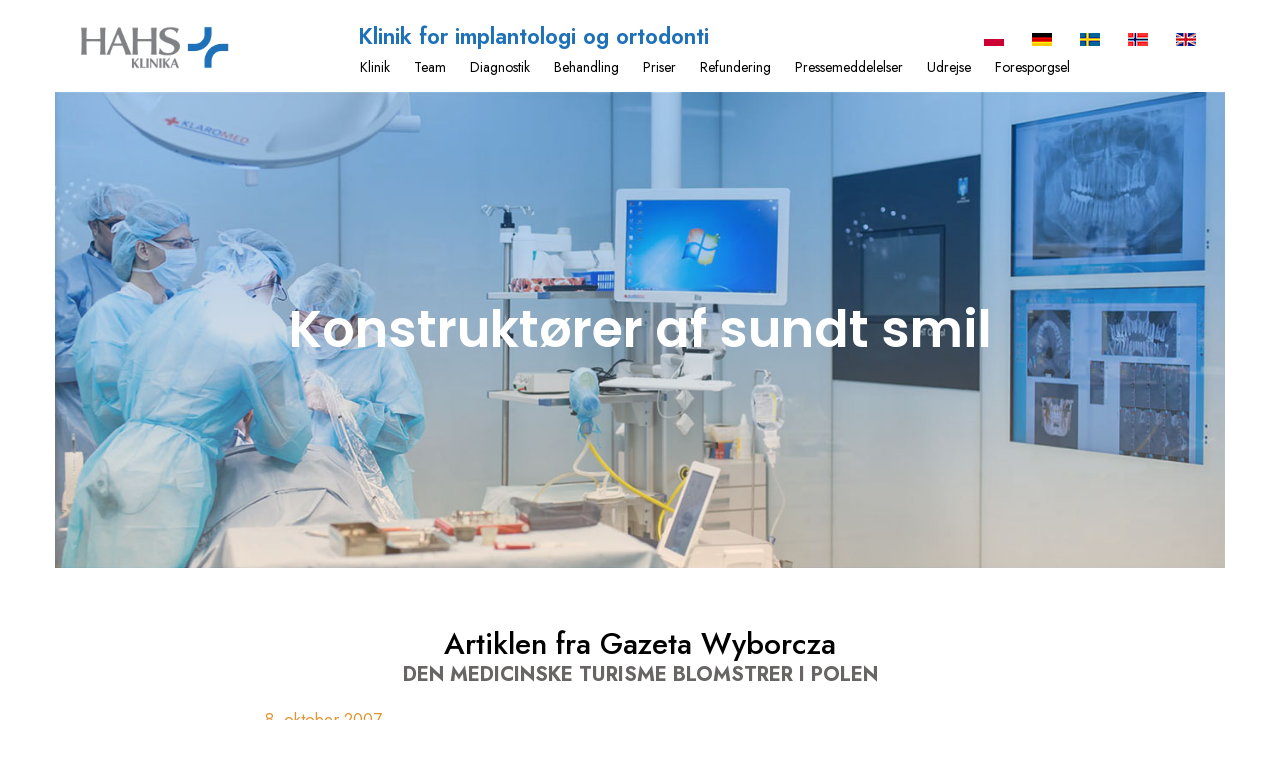

--- FILE ---
content_type: text/html; charset=UTF-8
request_url: https://www.hahs.dk/node/821
body_size: 6761
content:
<!DOCTYPE html>
<html  lang="da" dir="ltr" prefix="content: http://purl.org/rss/1.0/modules/content/  dc: http://purl.org/dc/terms/  foaf: http://xmlns.com/foaf/0.1/  og: http://ogp.me/ns#  rdfs: http://www.w3.org/2000/01/rdf-schema#  schema: http://schema.org/  sioc: http://rdfs.org/sioc/ns#  sioct: http://rdfs.org/sioc/types#  skos: http://www.w3.org/2004/02/skos/core#  xsd: http://www.w3.org/2001/XMLSchema# ">
  <head>
    <meta charset="utf-8" />
<script async src="https://www.googletagmanager.com/gtag/js?id=UA-5653881-6"></script>
<script>window.dataLayer = window.dataLayer || [];function gtag(){dataLayer.push(arguments)};gtag("js", new Date());gtag("config", "UA-5653881-6", {"groups":"default","anonymize_ip":true});</script>
<script>(function(w,d,s,l,i){w[l]=w[l]||[];w[l].push({'gtm.start':
new Date().getTime(),event:'gtm.js'});var f=d.getElementsByTagName(s)[0],
j=d.createElement(s),dl=l!='dataLayer'?'&amp;l='+l:'';j.async=true;j.src=
'https://www.googletagmanager.com/gtm.js?id='+i+dl;f.parentNode.insertBefore(j,f);
})(window,document,'script','dataLayer','GTM-MWC7WGJ');
</script>
<link rel="canonical" href="https://www.hahs.dk/node/821" />
<meta name="description" content="af Patrycja MaciejewiczFor massager, plastik kirurgi og nye tænder har udlændingene i løbet af sidste år brugt herhjemme i det mindste 65 mio. dlr. I år skal de bruge min. en tredjedel mere. Og hvis vi lancerede os bedre...(...)Verden har opdaget den medicinske turisme for længe siden. Gennem årene har patientgrupperne strømmet til Thailand og Indien – de internationale ledere på dette marked. De får deres tænder indsat, næser korrigeret og fedt afsugt, dog beslutter de sig også ofte for mere komplicerede behandlinger.   " />
<meta name="Generator" content="Drupal 8 (https://www.drupal.org)" />
<meta name="MobileOptimized" content="width" />
<meta name="HandheldFriendly" content="true" />
<meta name="viewport" content="width=device-width, initial-scale=1.0" />
<link rel="shortcut icon" href="/themes/hahs_v2/favicon.ico" type="image/vnd.microsoft.icon" />
<link rel="alternate" hreflang="da" href="https://www.hahs.dk/node/821" />
<link rel="revision" href="https://www.hahs.dk/node/821" />

    <title>Artiklen fra Gazeta Wyborcza | Polen - HAHS Tandklinik, Implantatklinik</title>
    <link rel="stylesheet" media="all" href="/core/modules/system/css/components/align.module.css?t8usbr" />
<link rel="stylesheet" media="all" href="/core/modules/system/css/components/fieldgroup.module.css?t8usbr" />
<link rel="stylesheet" media="all" href="/core/modules/system/css/components/container-inline.module.css?t8usbr" />
<link rel="stylesheet" media="all" href="/core/modules/system/css/components/clearfix.module.css?t8usbr" />
<link rel="stylesheet" media="all" href="/core/modules/system/css/components/details.module.css?t8usbr" />
<link rel="stylesheet" media="all" href="/core/modules/system/css/components/hidden.module.css?t8usbr" />
<link rel="stylesheet" media="all" href="/core/modules/system/css/components/item-list.module.css?t8usbr" />
<link rel="stylesheet" media="all" href="/core/modules/system/css/components/js.module.css?t8usbr" />
<link rel="stylesheet" media="all" href="/core/modules/system/css/components/nowrap.module.css?t8usbr" />
<link rel="stylesheet" media="all" href="/core/modules/system/css/components/position-container.module.css?t8usbr" />
<link rel="stylesheet" media="all" href="/core/modules/system/css/components/progress.module.css?t8usbr" />
<link rel="stylesheet" media="all" href="/core/modules/system/css/components/reset-appearance.module.css?t8usbr" />
<link rel="stylesheet" media="all" href="/core/modules/system/css/components/resize.module.css?t8usbr" />
<link rel="stylesheet" media="all" href="/core/modules/system/css/components/sticky-header.module.css?t8usbr" />
<link rel="stylesheet" media="all" href="/core/modules/system/css/components/system-status-counter.css?t8usbr" />
<link rel="stylesheet" media="all" href="/core/modules/system/css/components/system-status-report-counters.css?t8usbr" />
<link rel="stylesheet" media="all" href="/core/modules/system/css/components/system-status-report-general-info.css?t8usbr" />
<link rel="stylesheet" media="all" href="/core/modules/system/css/components/tablesort.module.css?t8usbr" />
<link rel="stylesheet" media="all" href="/core/modules/system/css/components/tree-child.module.css?t8usbr" />
<link rel="stylesheet" media="all" href="/core/modules/views/css/views.module.css?t8usbr" />
<link rel="stylesheet" media="all" href="/themes/hahs_v2/css/lato.css?t8usbr" />
<link rel="stylesheet" media="all" href="/themes/hahs_v2/css/urw.css?t8usbr" />
<link rel="stylesheet" media="all" href="/themes/hahs_v2/assets/css/style.css?t8usbr" />
<link rel="stylesheet" media="all" href="/themes/hahs_v2/js/sidr/stylesheets/jquery.sidr.light.css?t8usbr" />

    
<!--[if lte IE 8]>
<script src="/sites/default/files/js/js_VtafjXmRvoUgAzqzYTA3Wrjkx9wcWhjP0G4ZnnqRamA.js"></script>
<![endif]-->

  </head>
  <body class="path-node page-node-type-media has-glyphicons">
    <a href="#main-content" class="visually-hidden focusable skip-link">
      Gå til hovedindhold
    </a>
    <noscript><iframe src="https://www.googletagmanager.com/ns.html?id=GTM-MWC7WGJ" height="0" width="0" style="display:none;visibility:hidden;"></iframe>
</noscript>
      <div class="dialog-off-canvas-main-canvas" data-off-canvas-main-canvas>
          
    <header>
      <div class="container">
        <div class="row">
          <div class="logo col-xs-6 col-sm-2">
            <a href="https://www.hahs.dk/">
                <div class="region region-logo">
    <section id="block-hahs-v2-logopl" class="block-block-content-logo test block block-block-content block-block-content6885a23e-1db4-4055-8d74-88e19e25d814 clearfix">
  
    

      
            <div class="field field--name-field-images field--type-entity-reference field--label-hidden field--item"><div>
  
  
  <div class="field field--name-field-media-image field--type-image field--label-visually_hidden">
    <div class="field--label sr-only">Billede</div>
              <div class="field--item">  <img src="/sites/default/files/2018-06/logo_pl.png" width="221" height="73" alt="Logo Hahs pl" typeof="foaf:Image" class="img-responsive" />

</div>
          </div>

</div>
</div>
      
  </section>


  </div>

            </a>

          </div>
          <div class="visible-xs  mobile-menu-ramka">
            


                          <div class="mobile-menu-call col-xs-2 col-xs-offset-2  "><a href="tel://+48-601-771-221"><span class="glyphicon glyphicon-earphone" aria-hidden="true"></span></a></div>
            
            <div class="mobile-menu-container col-xs-2 "><a id="simple-menu" href="#sidr" ><span class="glyphicon glyphicon-menu-hamburger" aria-hidden="true"></span></a></div>
          </div>


          <div class="col-xs-12 col-sm-9 col-sm-offset-1">
            <div class="row">
              <div class="col-sm-8">
                  <div class="region region-slogan">
    <section id="block-hahs-v2-dkslogan" class="block-block-content-slogan test block block-block-content block-block-content7b433872-693c-45fd-99a2-ac9e33de546a clearfix">
  
    

      
      <div class="field field--name-body field--type-text-with-summary field--label-hidden field--items">
              <div class="field--item"><p>Klinik for implantologi og ortodonti</p>
</div>
          </div>
  
  </section>


  </div>

              </div>
              <div class="col-sm-4">
                  <div class="region region-navigation">
    <section class="language-switcher-language-url test block block-language block-language-blocklanguage-content clearfix" id="block-hahs-v2-languageswitchercontent" role="navigation">
  
    

      <ul class="links"><li hreflang="pl" data-drupal-link-system-path="node/821" class="pl"><a href="https://www.hahs.pl/" class="language-link" hreflang="pl" data-drupal-link-system-path="&lt;front&gt;">    <img class="language-icon img-responsive" src="/themes/hahs_v1/images/menu_lang_pl.gif" width="24" height="24" alt="Polish" title="Polish" typeof="foaf:Image" />

</a></li><li hreflang="de" data-drupal-link-system-path="node/821" class="de"><a href="https://www.hahs-dental.de/" class="language-link" hreflang="de" data-drupal-link-system-path="&lt;front&gt;">    <img class="language-icon img-responsive" src="/themes/hahs_v1/images/menu_lang_de.gif" width="24" height="24" alt="German" title="German" typeof="foaf:Image" />

</a></li><li hreflang="da" data-drupal-link-system-path="node/821" class="da is-active"><a href="https://www.hahs.dk/node/821" class="language-link is-active" hreflang="da" data-drupal-link-system-path="node/821">    <img class="language-icon img-responsive" src="/themes/hahs_v1/images/menu_lang_da.gif" width="24" height="24" alt="Danish" title="Danish" typeof="foaf:Image" />

</a></li><li hreflang="sv" data-drupal-link-system-path="node/821" class="sv"><a href="https://www.hahs.se/" class="language-link" hreflang="sv" data-drupal-link-system-path="&lt;front&gt;">    <img class="language-icon img-responsive" src="/themes/hahs_v1/images/menu_lang_sv.gif" width="24" height="24" alt="Swedish" title="Swedish" typeof="foaf:Image" />

</a></li><li hreflang="nn" data-drupal-link-system-path="node/821" class="nn"><a href="https://www.hahs-tannlege.com/" class="language-link" hreflang="nn" data-drupal-link-system-path="&lt;front&gt;">    <img class="language-icon img-responsive" src="/themes/hahs_v1/images/menu_lang_nn.gif" width="24" height="24" alt="Norwegian Nynorsk" title="Norwegian Nynorsk" typeof="foaf:Image" />

</a></li><li hreflang="en" data-drupal-link-system-path="node/821" class="en"><a href="https://www.hahs.co.uk/" class="language-link" hreflang="en" data-drupal-link-system-path="&lt;front&gt;">    <img class="language-icon img-responsive" src="/themes/hahs_v1/images/menu_lang_en.gif" width="24" height="24" alt="English" title="English" typeof="foaf:Image" />

</a></li></ul>
  </section>


  </div>

              </div>

                <div class="region region-navigation-collapsible">
    <nav role="navigation" aria-labelledby="block-hahs-v2-menudk-2-menu" class="clearfix  hidden-xs">
            <h2 class="sr-only" id="block-hahs-v2-menudk-2-menu">Menu DK</h2>

      
      <ul class="menu menu--menu-menu-dk nav navbar-nav">
                        <li>
        <a href="https://www.hahs.dk/klinik_tandbehandling_polen.htm" data-drupal-link-system-path="node/649">Klinik</a>
                  </li>
                        <li>
        <a href="https://www.hahs.dk/team_tandbehandling_polen.htm" data-drupal-link-system-path="node/744">Team</a>
                  </li>
                        <li>
        <a href="https://www.hahs.dk/diagnostik_tandbehandling_polen.htm" data-drupal-link-system-path="node/638">Diagnostik</a>
                  </li>
                        <li>
        <a href="https://www.hahs.dk/behandling_tandbehandling_polen.htm" data-drupal-link-system-path="node/634">Behandling</a>
                  </li>
                        <li>
        <a href="https://www.hahs.dk/priser_tandbehandling_polen.htm" data-drupal-link-system-path="node/656">Priser</a>
                  </li>
                        <li>
        <a href="https://www.hahs.dk/refundering_tandbehandling_polen.htm" data-drupal-link-system-path="node/658">Refundering</a>
                  </li>
                        <li>
        <a href="https://www.hahs.dk/pressemeddelelser_tandbehandling_polen.htm" data-drupal-link-system-path="node/745">Pressemeddelelser</a>
                  </li>
                        <li>
        <a href="https://www.hahs.dk/kontakt_tandbehandling_polen.htm" data-drupal-link-system-path="node/669">Udrejse</a>
                  </li>
                        <li>
        <a href="mailto:info@hahs.dk" title="">Foresporgsel</a>
                  </li>
        </ul>
  

  </nav>

  </div>


            </div>
          </div>
        </div>
      </div>
    </header>


  
  <div role="main" class="main-container container js-quickedit-main-content">
    <div class="row">



            
            
      
      <section class="baner">   <div class="region region-baner">
    <section class="views-element-container test block block-views block-views-blockdziedziczenie-bener-media clearfix" id="block-hahs-v2-views-block-dziedziczenie-bener-media">
  
    

      <div class="form-group"><div class="view view-dziedziczenie view-id-dziedziczenie view-display-id-bener_media js-view-dom-id-825a41f60084b84a6ac44b9295064351408fd656d6b15bd3a2f51642a61fca18">
  
    
      
      <div class="view-content">
          <div class="views-row">
    <div class="views-field views-field-field-baner"><div class="field-content"><div>
  
  
  <div class="field field--name-field-media-image field--type-image field--label-visually_hidden">
    <div class="field--label sr-only">Billede</div>
              <div class="field--item">  <img src="/sites/default/files/2018-06/Baner-7.jpg" width="1366" height="556" alt="Klinika " typeof="foaf:Image" class="img-responsive" />

</div>
          </div>

</div>
</div></div><div class="views-field views-field-field-baner-slogan"><div class="field-content"><p>Konstruktører af sundt smil</p>
</div></div>
  </div>

    </div>
  
          </div>
</div>

  </section>


  </div>
</section>

      

      
        <section class="navigation_secondary"> </section>

      
                              <div class="col-sm-12" role="heading">
              <div class="region region-header">
    <div data-drupal-messages-fallback class="hidden"></div>

  </div>

          </div>
              
      <section class="col-sm-12">

                
                                      
                  


                          <a id="main-content"></a>
            <div class="region region-content">
      



<article role="article" about="https://www.hahs.dk/node/821" class="media is-promoted full clearfix">

  <div class="row">
    <div class="col-sm-8 col-sm-offset-2">
            <h2 class="page-title text-center"><span>Artiklen fra Gazeta Wyborcza</span>
</h2>
      
            <div class="field field--name-field-media-tytul-drugi field--type-string field--label-hidden field--item">DEN MEDICINSKE TURISME BLOMSTRER I POLEN</div>
      
      
            <div class="field field--name-field-media-data field--type-string field--label-hidden field--item">8. oktober 2007</div>
      
      
            <div class="field field--name-body field--type-text-with-summary field--label-hidden field--item"><p>af Patrycja Maciejewicz<br /><br /><strong>For massager, plastik kirurgi og nye tænder har udlændingene i løbet af sidste år brugt herhjemme i det mindste 65 mio. dlr. I år skal de bruge min. en tredjedel mere. Og hvis vi lancerede os bedre...</strong><br /><br />(...)<br /><br />Verden har opdaget den medicinske turisme for længe siden. Gennem årene har patientgrupperne strømmet til Thailand og Indien – de internationale ledere på dette marked. De får deres tænder indsat, næser korrigeret og fedt afsugt, dog beslutter de sig også ofte for mere komplicerede behandlinger.   <br /><br />Indiske læger er kendt for organtransplantation og indgreb på åbent hjerte, også hos børn. Det stedlige marked er værd ca. 2 mld. dlr. om året, mener konsulentfirmaet McKinsey. Man rejser til Bangkok endog for kønsskifteoperationer.    <br /><br />Den store interesse for billigere behandlinger har spredt sig også til Østeuropa. Briter, tyskere, franskmænd og østrigere er hverdags gæster på ungarske og tjekkiske klinikker.  <br /><br />Polen har hidtid ikke været betragtet som en betydningsfuld aktør på dette lukrative marked. Men polske virksomheder er nu gået stærkt i gang med at arbejde på det.<br /><br />Plastikkirurgerne indrømmer, at behovet for deres servicer stiger meget stærkt. Opfordret af programmer som „Jeg vil være smuk” accepterer polske kvinder mere og mere ofte at skønhed kan korrigeres ved hjælp af skalpellen. Derudover transporterer de stærkt voksende billige flyforbindelser med Tyskland, Storbritanien og Sverige valutastærke kunder.  <br /><br />(...)<br /><br />Det samme gælder odontologi, dog her er regninger betydeligt højere. – Vores klinik specialiserer sig i indsætning af titanimplantater. Det er den højeste teknologi, utroligt dyr, men i Polen betaler briten for et implantat med kronen halvdelen af den engelske pris – siger Marcin Gaborski fra virksomheden Hahs Protodens i Szczecin.    <br /><br />Ugentligt betjener firmaet 50 tyskere, englændere, skandinaver og ansætter allerede 12 læger, ni teknikkere og hele seks personer, som sørger for kommunikationen med udlændingene og tager sig af dem i Polen. – Takket være de udenlandske patienter udvikler vi os, og for nylig har vi investeret i en computertomograf for 700 tusinde zloty – siger Gaborski.<br /><br /><strong>Rekonvalescenter til vandet</strong><br /><br />Men tandlægernes og kirurgernes patienter nøjes ikke med smertefulde og indgribende behandlinger. – De kommer oftest til Polen for længere perioder end det er påkrævet af medicinske procedurer. Sommetider må de ikke flyve i flere dage efter at de har forladt syghuset. Der rejser de gerne til et af kurstederne – siger Ewa Sobiecka fra Damians Centrum. Hendes firma, som de fleste, samarbejder med kursteder, pensioner eller hoteller, som tilbyder spa-behandlinger.      <br /><br />(…)<br /><br />- Trebyen, Masurien, Hel-halvøen og selv byer som Warszawa eller Szczecin – alle disse steder skal et betydningsfuldt fem eller fire stjerner hotel have et kurcenter eller en spa – siger Łopaciński.  <br /><br />For resten ser denne business her lidt forskelligt ud end i Tjekkiet eller Slovakiet, hvor man i stor grad benytter termisk vand. Der satser man på tjenester for folkemasser. Man bygger store aquaparker med svømmehaller, rutchebaner, hvor hele familien kan have det sjovt. I Polen er det en luksus for de rigeste at tage på et spa-hotel. En almindelig polak vil hellere bade i Karlove Vary, mens hos os opholder sig en gennesnitlig rig tysker eller englænder – forklares der.      <br /><br /><strong>Ophavsmænd til prestige  </strong><br /><br />Det er svært at skaffe sig nøjagtige data, hvor mange turister interesseret i istandsættelse af deres kondi kommer til Polen. Institut for Turisme estimerer, at der kan være tale om min. 1,5 pct. af  knap 16 mio. turister i 2006 (denne procentdel  kan være større, idet resultatet er på grænsen af undersøgelsesfejl).  Dette tal omfatter ikker dem, der besøger Szczecin, Gorzów eller Zielona Góra for en dag for at få lavet en plombe.<br /><br />Dette giver i det mindste ca. 250 tusinde mennekser. Hvert af disse mennesker har sidste år brugt herhjemme 250 dlr. Hver persons gennemsnitlige udgifter i det 1. kvartal 2007 er allerede 30 pct. større, og antallet udenlandske patienter stiger også meget hurtigt.<br /><br />Selv om det er et lille beløb i forhold til landsøkonomi, mener direktøren, at de medicinske turister har en betydning for vores prestige – De skaber vores image som et land, der støtter helbredsudvikling, hvor man kan rejse også, når man ikke er i topform.  <br /><br />(…)<br /><strong>Gazeta Wyborcza, 8.10.2007</strong></p></div>
      

    </div>
  </div>
  </br>
  

</article>


  </div>

              </section>

                </div>
  </div>

      <footer class="footer container" role="contentinfo">
        <div class="region region-footer">
    <section id="block-hahs-v2-stopkadk" class="block-block-content-basic test block block-block-content block-block-content163aa5d6-543b-40cd-b033-c221a890de79 clearfix">
  
    

      
      <div class="field field--name-body field--type-text-with-summary field--label-hidden field--items">
              <div class="field--item"><div class="row">
<div class="col-sm-3"><img alt="Logo" data-entity-type="file" data-entity-uuid="e211749c-4971-41ce-8e90-e6676ae7a362" src="/sites/default/files/inline-images/logo_pl_0.png" /></div>

<div class="col-sm-2"><strong>Hjertelig velkommen</strong><br />
ul. Czwartaków 3<br />
70-774 Szczecin<br />
Polen</div>

<div class="col-sm-2">
<p>Tel. (+48) 601 771 221<br />
e-mail: info@hahs.dk</p>
</div>

<div class="col-sm-2 col-sm-offset-3">
<p>ⓒ 2018 HAHS Klinika</p>
</div>
</div>
</div>
          </div>
  
  </section>


  </div>

    </footer>
  



  </div>

    
    <script type="application/json" data-drupal-selector="drupal-settings-json">{"path":{"baseUrl":"\/","scriptPath":null,"pathPrefix":"","currentPath":"node\/821","currentPathIsAdmin":false,"isFront":false,"currentLanguage":"da"},"pluralDelimiter":"\u0003","suppressDeprecationErrors":true,"google_analytics":{"account":"UA-5653881-6","trackOutbound":true,"trackMailto":true,"trackDownload":true,"trackDownloadExtensions":"7z|aac|arc|arj|asf|asx|avi|bin|csv|doc(x|m)?|dot(x|m)?|exe|flv|gif|gz|gzip|hqx|jar|jpe?g|js|mp(2|3|4|e?g)|mov(ie)?|msi|msp|pdf|phps|png|ppt(x|m)?|pot(x|m)?|pps(x|m)?|ppam|sld(x|m)?|thmx|qtm?|ra(m|r)?|sea|sit|tar|tgz|torrent|txt|wav|wma|wmv|wpd|xls(x|m|b)?|xlt(x|m)|xlam|xml|z|zip"},"bootstrap":{"forms_has_error_value_toggle":1,"modal_animation":1,"modal_backdrop":"true","modal_keyboard":1,"modal_show":1,"modal_size":"","popover_enabled":1,"popover_animation":1,"popover_container":"body","popover_content":"","popover_delay":"0","popover_html":0,"popover_placement":"right","popover_selector":"","popover_title":"","popover_trigger":"click","popover_trigger_autoclose":1,"tooltip_enabled":1,"tooltip_animation":1,"tooltip_container":"body","tooltip_delay":"0","tooltip_html":0,"tooltip_placement":"auto left","tooltip_selector":"","tooltip_trigger":"hover"},"user":{"uid":0,"permissionsHash":"8b6e9ca30a62fcbc27011da65c43efb5dce29436a1b180b3da43c810bde75a18"}}</script>
<script src="/sites/default/files/js/js_oNZ91SptJUf5XddRQV71uTwLnlxAmSdMhcy3dxo9UDw.js"></script>

  </body>
</html>


--- FILE ---
content_type: text/css
request_url: https://www.hahs.dk/themes/hahs_v2/css/lato.css?t8usbr
body_size: 560
content:
/* @license
 * MyFonts Webfont Build ID 2691857, 2013-11-19T17:27:37-0500
 * 
 * The fonts listed in this notice are subject to the End User License
 * Agreement(s) entered into by the website owner. All other parties are 
 * explicitly restricted from using the Licensed Webfonts(s).
 * 
 * You may obtain a valid license at the URLs below.
 * 
 * Webfont: Optima Pro DemiBold by Linotype
 * URL: http://www.myfonts.com/fonts/linotype/optima/pro-demibold/
 * Copyright: Part of the digitally encoded machine readable outline data for producing the Typefaces provided is copyrighted &#x00A9; 2008 Linotype GmbH, www.linotype.com. All rights reserved. This software is the property of Linotype GmbH, and may not be reproduced, 
 * Licensed pageviews: 500,000
 * 
 * 
 * License: http://www.myfonts.com/viewlicense?type=web&buildid=2691857
 * 
 * © 2013 MyFonts Inc
*/


/* @import must be at top of file, otherwise CSS will not work */

@import url('https://fonts.googleapis.com/css?family=Lato:300&subset=latin-ext');
  


--- FILE ---
content_type: text/css
request_url: https://www.hahs.dk/themes/hahs_v2/css/urw.css?t8usbr
body_size: 745
content:
/**
 * @license
 * MyFonts Webfont Build ID 3677154, 2018-11-22T23:46:56-0500
 * 
 * The fonts listed in this notice are subject to the End User License
 * Agreement(s) entered into by the website owner. All other parties are 
 * explicitly restricted from using the Licensed Webfonts(s).
 * 
 * You may obtain a valid license at the URLs below.
 * 
 * Webfont: ClassicoURW-Reg by URW
 * URL: https://www.myfonts.com/fonts/urw/classico/urw-classico-t-regular/
 * 
 * Webfont: ClassicoURW-Bla by URW
 * URL: https://www.myfonts.com/fonts/urw/classico/urw-classico-t-black/
 * 
 * Webfont: ClassicoURW-Bol by URW
 * URL: https://www.myfonts.com/fonts/urw/classico/urwclassico-t-bold/
 * 
 * Webfont: ClassicoURW-MedIta by URW
 * URL: https://www.myfonts.com/fonts/urw/classico/urw-classico-t-medium-italic/
 * 
 * Webfont: ClassicoURW-BolIta by URW
 * URL: https://www.myfonts.com/fonts/urw/classico/urwclassico-t-bold-italic/
 * 
 * Webfont: ClassicoURW-Med by URW
 * URL: https://www.myfonts.com/fonts/urw/classico/urw-classico-t-medium/
 * 
 * Webfont: ClassicoURW-RegIta by URW
 * URL: https://www.myfonts.com/fonts/urw/classico/urwclassico-t-regular-italic/
 * 
 * 
 * License: https://www.myfonts.com/viewlicense?type=web&buildid=3677154
 * Licensed pageviews: 20,000
 * Webfonts copyright: (URW)++,Copyright 2006 by (URW)++ Design &amp; Development
 * 
 * © 2018 MyFonts Inc
*/


/* @import must be at top of file, otherwise CSS will not work */
@import url("//hello.myfonts.net/count/381be2");

  
@font-face {font-family: 'ClassicoURW-Reg';src: url('webfonts/381BE2_0_0.eot');src: url('webfonts/381BE2_0_0.eot?#iefix') format('embedded-opentype'),url('webfonts/381BE2_0_0.woff2') format('woff2'),url('webfonts/381BE2_0_0.woff') format('woff'),url('webfonts/381BE2_0_0.ttf') format('truetype');}
 
  
@font-face {font-family: 'ClassicoURW-Bla';src: url('webfonts/381BE2_1_0.eot');src: url('webfonts/381BE2_1_0.eot?#iefix') format('embedded-opentype'),url('webfonts/381BE2_1_0.woff2') format('woff2'),url('webfonts/381BE2_1_0.woff') format('woff'),url('webfonts/381BE2_1_0.ttf') format('truetype');}
 
  
@font-face {font-family: 'ClassicoURW-Bol';src: url('webfonts/381BE2_2_0.eot');src: url('webfonts/381BE2_2_0.eot?#iefix') format('embedded-opentype'),url('webfonts/381BE2_2_0.woff2') format('woff2'),url('webfonts/381BE2_2_0.woff') format('woff'),url('webfonts/381BE2_2_0.ttf') format('truetype');}
 
  
@font-face {font-family: 'ClassicoURW-MedIta';src: url('webfonts/381BE2_3_0.eot');src: url('webfonts/381BE2_3_0.eot?#iefix') format('embedded-opentype'),url('webfonts/381BE2_3_0.woff2') format('woff2'),url('webfonts/381BE2_3_0.woff') format('woff'),url('webfonts/381BE2_3_0.ttf') format('truetype');}
 
  
@font-face {font-family: 'ClassicoURW-BolIta';src: url('webfonts/381BE2_4_0.eot');src: url('webfonts/381BE2_4_0.eot?#iefix') format('embedded-opentype'),url('webfonts/381BE2_4_0.woff2') format('woff2'),url('webfonts/381BE2_4_0.woff') format('woff'),url('webfonts/381BE2_4_0.ttf') format('truetype');}
 
  
@font-face {font-family: 'ClassicoURW-Med';src: url('webfonts/381BE2_5_0.eot');src: url('webfonts/381BE2_5_0.eot?#iefix') format('embedded-opentype'),url('webfonts/381BE2_5_0.woff2') format('woff2'),url('webfonts/381BE2_5_0.woff') format('woff'),url('webfonts/381BE2_5_0.ttf') format('truetype');}
 
  
@font-face {font-family: 'ClassicoURW-RegIta';src: url('webfonts/381BE2_6_0.eot');src: url('webfonts/381BE2_6_0.eot?#iefix') format('embedded-opentype'),url('webfonts/381BE2_6_0.woff2') format('woff2'),url('webfonts/381BE2_6_0.woff') format('woff'),url('webfonts/381BE2_6_0.ttf') format('truetype');}
 